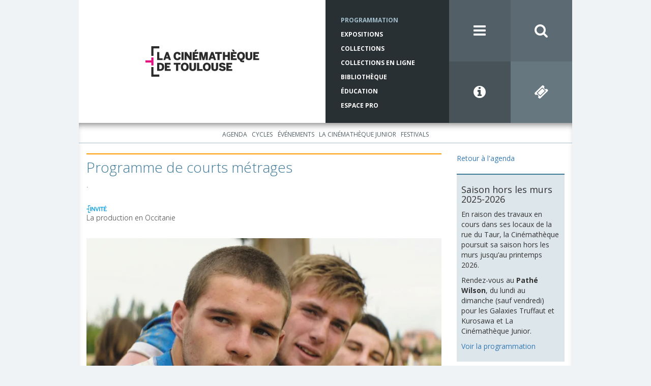

--- FILE ---
content_type: text/html; charset=utf-8
request_url: https://www.lacinemathequedetoulouse.com/programmation/projections/30021?from=2017-01-17&to=2017-08-31
body_size: 23168
content:
<!DOCTYPE html>
<html>
<head>
  <meta charset="utf-8">
  <meta http-equiv="X-UA-Compatible" content="IE=edge">
  <meta name="viewport" content="width=device-width, initial-scale=1">
  
  <title>La Cinémathèque de Toulouse</title>

  <link rel="icon" href="/assets/favicon-0a4930ab8471776610edbfad7ffa2db17f4084c450f15b291fa71d4000d628b7.ico">

        <!-- Google Tag Manager -->
      <script>
        (function(w,d,s,l,i){w[l]=w[l]||[];w[l].push({'gtm.start':
        new Date().getTime(),event:'gtm.js'});var f=d.getElementsByTagName(s)[0],
        j=d.createElement(s),dl=l!='dataLayer'?'&l='+l:'';j.async=true;j.src=
        'https://www.googletagmanager.com/gtm.js?id='+i+dl;f.parentNode.insertBefore(j,f);
        })(window,document,'script','dataLayer','GTM-P5VRBFQ');
      </script>
      <!-- End Google Tag Manager -->

  
  <meta name="csrf-param" content="authenticity_token" />
<meta name="csrf-token" content="Ckbl0W-LeJoJdNQ4ZXt9diBE8UNfaXRvallkEQw80KFxAOyRt8eBWzwMUSNimTl1Vni0v-LZreoKd2clr4id2g" />
    

  <script src="/assets/application-8a42f0247b0ebd0dc36eb1e8c0a03c85bae096574935a06b852fff4879dd72b2.js" data-turbolinks-track="reload"></script>
  <link rel="stylesheet" href="/assets/application-2959d5937abab1a3cdc6c23868dc6e6769269ff59ed1e75203c900f75205c66a.css" media="all" data-turbolinks-track="reload" />

  <link rel="stylesheet" href="//maxcdn.bootstrapcdn.com/font-awesome/4.3.0/css/font-awesome.min.css">
  <link rel="stylesheet" href="https://fonts.googleapis.com/css2?family=Open+Sans:wght@300;400;700&display=swap">  

    <meta property="og:type" content="website" />
<meta property="og:site_name" content="La Cinémathèque de Toulouse" />
<meta property="og:title" content="Programme de courts métrages" />
<meta property="og:description" content="*Adieu la chair* 
Yohan Guignard
2017. France. 15 min. Coul. DCP.
Production&nbsp;: Tact Production.
Un stade de rugby d’un petit village du Sud-Ouest. Chaque dimanche, les corps s’entrechoquent violemm" />
<meta property="og:url" content="https://www.lacinemathequedetoulouse.com/programmation/projections/30021" />
<meta property="og:image" content="http://res.cloudinary.com/ct-cloudinary/image/upload/c_fill,dpr_auto,f_auto,g_center,h_440,q_80,w_779/v1489069713/adieu_la_chair_01_tmstjz" />

<meta name="twitter:card" content="summary_large_image" />
<meta name="twitter:site" content="@cinematheqtlse" />
<meta name="twitter:creator" content="@cinematheqtlse" />
<meta name="twitter:title" content="Programme de courts métrages" />
<meta name="twitter:description" content="*Adieu la chair* 
Yohan Guignard
2017. France. 15 min. Coul. DCP.
Production&nbsp;: Tact Production.
Un stade de rugby d’un petit village du Sud-Ouest. Chaque dimanche, les corps s’entrechoquent violemm" />
<meta name="twitter:image" content="http://res.cloudinary.com/ct-cloudinary/image/upload/c_fill,dpr_auto,f_auto,g_center,h_440,q_80,w_779/v1489069713/adieu_la_chair_01_tmstjz" />



</head>
<body id="bg-blue">
          <!-- Google Tag Manager (noscript) -->
        <noscript>
          <iframe src="https://www.googletagmanager.com/ns.html?id=GTM-P5VRBFQ"
          height="0" width="0" style="display:none;visibility:hidden"></iframe>
        </noscript>
        <!-- End Google Tag Manager (noscript) -->

  <div class="pushy pushy-left" style="display: none">
  <div class="pushy-content">
    <ul class="menu-first-level">
      <li>
        <a href="/">Accueil</a>
        <div class="pull-right">
          <i class="fa fa-close menu-btn"></i>
        </div>
      </li>

        <li><a href="/programmation/agenda">Programmation</a><ul class="menu-second-level"><li><a href="/programmation/agenda">Agenda</a></li><li><a href="/programmation/cycles">Cycles</a></li><li><a href="/programmation/evenements">Événements</a></li><li><a href="/programmation/la-cinematheque-junior/agenda">La Cinémathèque Junior</a><ul class="menu-third-level"><li><a href="/programmation/la-cinematheque-junior/agenda">Agenda</a></li></ul></li><li><a href="/programmation/festivals/presentation">Festivals</a><ul class="menu-third-level"><li><a href="/programmation/festivals/presentation">Présentation</a></li><li><a href="/programmation/festivals/synchro">SYNCHRO</a></li><li><a href="/programmation/festivals/cinema-en-plein-air">Cinéma en plein air</a></li><li><a href="/programmation/festivals/extreme-cinema">Extrême Cinéma</a></li><li><a href="/programmation/festivals/cinematheque-junior-en-fete">La Cinémathèque Junior en fête !</a></li></ul></li></ul></li>
        <li><a href="/expositions">Expositions</a><ul class="menu-second-level"><li><a href="/expositions">À l&#39;affiche</a></li><li><a href="/expositions/archives">Historique des expositions</a></li><li><a href="/expositions/location">Location des expositions</a></li></ul></li>
        <li><a href="/collections/presentation">Collections</a><ul class="menu-second-level"><li><a href="/collections/presentation">Présentation</a></li><li><a href="/collections/actualites">Actualités</a></li><li><a href="/collections/les-collections-en-pratique/acces-aux-collections">Les collections en pratique</a><ul class="menu-third-level"><li><a href="/collections/les-collections-en-pratique/acces-aux-collections">Accès aux collections</a></li><li><a href="/collections/les-collections-en-pratique/deposer-a-la-cinematheque">Déposer à la Cinémathèque</a></li></ul></li><li><a href="/collections/catalogues">Catalogues</a><ul class="menu-third-level"><li><a href="/collections/catalogues">Présentation</a></li><li><a target="_blank" href="http://www.cineressources.net/recherche_t.php">Catalogue collectif Ciné-ressources</a></li><li><a target="_blank" href="http://www.cnc-aff.fr/home.aspx">Catalogue national des films</a></li><li><a href="/collections/fonds-archives">Répertoire des fonds d’archives</a></li><li><a href="/collections/scenarios">Répertoire des scénarios</a></li></ul></li><li><a href="/collections/editions-et-publications">Éditions et publications</a></li></ul></li>
        <li><a target="_blank" href="https://collections-en-ligne.cinemathequetoulouse.fr/">Collections en ligne</a><ul class="menu-second-level"><li><a target="_blank" href="https://bib-num.cinemathequetoulouse.fr/">Bibliothèque numérique</a></li><li><span>Expositions virtuelles</span><ul class="menu-third-level"><li><a target="_blank" href="https://atmosphere.lacinemathequedetoulouse.com/">Atmosphère, atmosphère...</a></li><li><a target="_blank" href="https://azais.lacinemathequedetoulouse.com/">Du cinéma plein les yeux</a></li><li><a target="_blank" href="https://bejine.lacinemathequedetoulouse.com/">Le Pré de Béjine</a></li></ul></li><li><span>Parcours thématiques</span><ul class="menu-third-level"><li><a target="_blank" href="https://il-etait-une-fois-avant-le-cinema.cinemathequetoulouse.fr/">Il était une fois... avant le cinéma</a></li><li><a target="_blank" href="https://cinemathequetoulouse.fr/hcr/index.html">Cinéma d&#39;ici</a></li><li><a target="_blank" href="https://histoire-de-la-cinematheque.cinemathequetoulouse.fr/">Histoire de la Cinémathèque de Toulouse</a></li><li><a target="_blank" href="http://cinemathequetoulouse.fr/borde/index.html#introduction">Web-documentaire, Raymond Borde un homme de passion</a></li></ul></li></ul></li>
        <li><a href="/bibliotheque/fermeture-pour-travaux">Bibliothèque</a><ul class="menu-second-level"></ul></li>
        <li><a href="/education/actualites">Éducation</a><ul class="menu-second-level"><li><a href="/education/actualites">Actualités</a></li><li><a href="/education/primaire">Primaire</a></li><li><a href="/education/college">Collège</a></li><li><a href="/education/lycee">Lycée</a></li><li><a href="/education/ressources/presentation">Ressources</a></li><li><a href="/education/reservation">Réservation</a></li></ul></li>
        <li><a href="/espace-pro/presentation">Espace Pro</a><ul class="menu-second-level"><li><a href="/espace-pro/presentation">Qu&#39;est-ce que l&#39;espace pro ?</a></li><li><a href="/espace-pro/presse/se-connecter">Presse</a><ul class="menu-third-level"><li><a href="/espace-pro/presse/programmation">Programmation</a></li><li><a href="/espace-pro/presse/presentation">Présentation de la Cinémathèque</a></li><li><a href="/espace-pro/presse/logos">Logos</a></li></ul></li><li><a href="/espace-pro/diffusion-de-cine-concerts/presentation">Diffusion de ciné-concerts</a><ul class="menu-third-level"><li><a href="/espace-pro/diffusion-de-cine-concerts/presentation">Présentation</a></li><li><a href="/espace-pro/diffusion-de-cine-concerts/catalogue">Catalogue</a></li></ul></li></ul></li>
        <li><a href="/rechercher">Rechercher</a></li>
        <li><a href="/infos-pratiques">Infos pratiques</a></li>
        <li><a href="/la-cinematheque/association">La Cinémathèque</a><ul class="menu-second-level"><li><a href="/la-cinematheque/association">L&#39;association</a></li><li><a href="/la-cinematheque/notre-histoire">Notre histoire</a></li><li><a href="/la-cinematheque/visite-guidee/taur">Visite guidée</a><ul class="menu-third-level"><li><a href="/la-cinematheque/visite-guidee/taur">Rue du Taur</a></li><li><a href="/la-cinematheque/visite-guidee/balma">Le centre de conservation / Balma</a></li></ul></li></ul></li>
        <li><a href="/contacts">Contacts</a></li>
        <li><a href="/lettre-info">Lettre d&#39;info</a></li>
        <li><a href="/partenaires">Partenaires</a></li>
        <li><a href="/mentions-legales">Mentions légales</a></li>
        <li><a href="/info-pratiques">Réseaux Sociaux</a><ul class="menu-second-level"><li><a target="_blank" href="https://www.instagram.com/cinematheqtlse/">Instagram</a></li><li><a target="_blank" href="https://www.facebook.com/La-Cin%C3%A9math%C3%A8que-de-Toulouse-138795362861515/">Facebook</a></li><li><a target="_blank" href="https://bsky.app/profile/lacinemathequedetoulouse.com">Bluesky</a></li><li><a target="_blank" href="https://www.linkedin.com/company/la-cin%C3%A9math%C3%A8que-de-toulouse/">LinkedIn</a></li><li><a target="_blank" href="https://www.youtube.com/@lacinemathequedetoulouse">Youtube</a></li><li><a target="_blank" href="https://vimeo.com/user46585811">Vimeo</a></li><li><a target="_blank" href="https://www.flickr.com/photos/138583257@N06/albums">Flickr</a></li><li><a target="_blank" href="https://www.pearltrees.com/lacinemathequedetoulouse">Pearltrees</a></li></ul></li>
    </ul>
  </div>
</div>
  <div class="site-overlay"></div>
  <div id="container" class="container">
    <div class="row">
    <header>
    <div class="row no-gutters">
      <div id="logo" class=".col-xs-12 col-md-6">
        <a href="/">
          <img 
            style="display: inline" 
            class="cld-responsive" 
            responsive_use_stoppoints="true" 
            width="224" 
            height="60" 
            src="https://res.cloudinary.com/ct-cloudinary/image/upload/c_fill,dpr_2.0,f_auto,g_north_west,h_60,q_80,w_224/logo-ct"
          >
</a>      </div>

      <div class="col-md-3">
        <nav class="blue-5-text red-5-text brown-5-text tk-open-sans-bold">
          <ul class="hidden-xs hidden-sm small-menu">
            <li class="active"> 
              <a href="/programmation/agenda">Programmation</a>
            </li>
            <li class=""> 
              <a href="/expositions">Expositions</a>
            </li>
            <li class=""> 
              <a href="/collections/presentation">Collections</a>
            </li>
            <li class="">
              <a target="_blank" href="https://collections-en-ligne.cinemathequetoulouse.fr/">Collections en ligne</a>
            </li>
            <li class=""> 
              <a href="/bibliotheque/fermeture-pour-travaux">Bibliothèque</a>
            </li>
            <li class="">
              <a href="/education/actualites">Éducation</a>
            </li>
            <li class="">
              <a href="/espace-pro/presentation">Espace Pro</a>
            </li>
          </ul>
        </nav>
      </div>

      <div class="col-md-3">
        <div class="row no-gutters">
          <div class="col-md-6 col-xs-3">
            <a class="icon blue-3 menu-btn" href="javascript:void(0)">
              <i class="fa fa-bars"></i>
            </a>
          </div>
          <div class="col-md-6 col-xs-3">
            <a class="icon blue-2" href="/rechercher">
              <i class="fa fa-search"></i>
</a>          </div>
          <div class="col-md-6 col-xs-3">
            <a class="icon blue-4" href="/infos-pratiques"><i class="fa fa-info-circle"></i></a>
          </div>
          <div class="col-md-6 col-xs-3">
            <a class="icon blue-1" target="_blank" href="https://www.ticketingcine.fr/index.php?NC=1135&amp;amp;lang=fr"><i class="fa fa-ticket"></i></a>            
          </div>
        </div>
      </div>
    </div>
  </header>
</div>
    <div class="row top-inset-box-shadow">
        <div class="text-center submenus">
    <ul class="list-inline submenu submenu-1">
        <li class="">
          <a href="/programmation/agenda">Agenda</a>
        </li>
        <li class="">
          <a href="/programmation/cycles">Cycles</a>
        </li>
        <li class="">
          <a href="/programmation/evenements">Événements</a>
        </li>
        <li class="">
          <a href="/programmation/la-cinematheque-junior/agenda">La Cinémathèque Junior</a>
        </li>
        <li class="">
          <a href="/programmation/festivals/presentation">Festivals</a>
        </li>
    </ul>


</div>

        <div class="col-md-9 cms-container">
          <div class="cms-body">            
              

<h1 class="header-top-bordered" style="border-top-color: #ff9900">
  <p>Programme de courts métrages</p>
</h1>

<p>
  <p>.</p>
</p>

<br/>

<div class="image-container">
    <div class="inline-images">
      <img width="40" class="img-responsive cld-responsive" height="15" data-src="https://res.cloudinary.com/ct-cloudinary/image/upload/c_fill,dpr_auto,f_auto,g_north_west,h_15,q_80,w_40/flag-with-guest" />  
    </div>













</div>

<p>
    La production en Occitanie
</p>

<br/>

<img width="779" class="img-responsive cld-responsive" height="440" data-src="https://res.cloudinary.com/ct-cloudinary/image/upload/c_fill,dpr_auto,f_auto,g_center,h_440,q_80,w_779/v1489069713/adieu_la_chair_01_tmstjz" />

<br/>

<p><strong>Adieu la chair</strong> <br />
Yohan Guignard<br />
2017. France. 15 min. Coul. <span class="caps">DCP</span>.<br />
Production : Tact Production.<br />
Un stade de rugby d’un petit village du Sud-Ouest. Chaque dimanche, les corps s’entrechoquent violemment. Sur le bord du terrain, Louis et ses amis juniors sont fascinés devant les exploits de l’équipe adulte.</p>
<p><strong>Caravane</strong><br />
Xavier Franchomme<br />
2016. France. 30 min. Coul. <span class="caps">DCP</span>.<br />
Production : <span class="caps">RAS</span> Production &#8211; Xavier Delpech et Gaëlle Savigny.<br />
À Vielle-Louron, un village dans les Pyrénées, Joël, un ex-taulard, essaie d’oublier son passé sombre et trouble. Depuis que sa femme est décédée, il vit seul dans sa caravane.</p>
<p><strong>Un point dans la foule</strong><br />
Frédéric Bernard<br />
2017. France. 16 min. 10 sec. Coul. <span class="caps">DCP</span>.<br />
Production : Too Many Cowboys / Rodolphe <span class="caps">OLCESE</span>. Avec le soutien de la Région Occitanie.<br />
Chaque jour, Ibrahim se faufile entre les sirènes et les caméras. Chaque jour, à travers un dédale de béton, il rase les murs de la ville. Chaque jour, il joue du piano et nourrit une bête mystique. Mais un jour, il va fuir dans la forêt, magique.</p>
<p><strong>Objectif Lune</strong><br />
Jimmy Grassiant<br />
2016. France. 29 min. Coul. <span class="caps">DCP</span>.<br />
Production : Vagabundo Films. Avec le soutien de <span class="caps">CNC</span> Outre-Mer et Images de la diversité &#8211; Région Occitanie / Pyrénées-Méditerranée &#8211; La Réunion &#8211; le département du Gers &#8211; le ministère des Outre-mer &#8211; l’Adami &#8211; la Procirep.<br />
Année 1969. En vue d’être adopté, André, Réunionnais de 12 ans, est placé par la Ddass chez Jean, un fermier âgé, vivant seul en pleine campagne métropolitaine. Mais André n’est pas orphelin. Sa mère l’attend pour les vacances d’été. De l’autre côté de la Lune.</p>

<div>
  <b class="selected-item-date">
    jeudi 11 mai 2017, 19h00
  </b>

  &nbsp;
  &nbsp;
  &nbsp;

  <a href="/infos-pratiques">Infos pratiques</a>

    -
    <a target="_blank" href="http://resavacances.toulouse-tourisme.com/fr/voir-faire/a1129594/seance-a-la-cinematheque/afficher-les-details">Vente en ligne</a>    
</div>

          </div>
        </div>

        <div class="col-md-3">
              <a href="/programmation/agenda?from=2017-01-17&amp;to=2017-08-31">Retour à l&#39;agenda</a>
  <br/>
  <br/>
          
          <div class="row sidebar-container">
    <div class="col-xs-6 col-sm-3 col-md-12">
      <div class="sidebar-block">
        <div class="sidebar-block-illustration">
          <img class="img-responsive cld-responsive" ssl_detected="true" />        
        </div>

        <div class="sidebar-block-body">
          <h2></h2>
          <h4>Saison hors les murs 2025-2026</h4>
<p>En raison des travaux en cours dans ses locaux de la rue du Taur, la Cinémathèque poursuit sa saison hors les murs jusqu&#8217;au printemps 2026.</p>
<p>Rendez-vous au <strong>Pathé Wilson</strong>, du lundi au dimanche (sauf vendredi) pour les Galaxies Truffaut et Kurosawa et La Cinémathèque Junior.</p>
<p><a href="https://www.lacinemathequedetoulouse.com/programmation/cycles?from=2025-09-01&amp;to=2026-08-31">Voir la programmation</a></p>
        </div>
      </div>
    </div>
    <div class="col-xs-6 col-sm-3 col-md-12">
      <div class="sidebar-block">
        <div class="sidebar-block-illustration">
          <img class="img-responsive cld-responsive" data-src="https://res.cloudinary.com/ct-cloudinary/image/upload/c_fill,dpr_auto,f_auto,g_north_west,q_80,w_auto/v1677768239/ACC-Rencontres_ththij" />        
        </div>

        <div class="sidebar-block-body">
          <h2></h2>
          <p><a href="https://www.youtube.com/channel/UCnm9ZWLBw740EZH4_e22L6A" target="_blank" target="_blank">Retrouvez en Replay <br />
les rencontres avec les invités de la Cinémathèque</a></p>
        </div>
      </div>
    </div>
    <div class="col-xs-6 col-sm-3 col-md-12">
      <div class="sidebar-block">
        <div class="sidebar-block-illustration">
          <img class="img-responsive cld-responsive" data-src="https://res.cloudinary.com/ct-cloudinary/image/upload/c_fill,dpr_auto,f_auto,g_north_west,q_80,w_auto/v1641829723/perforations-boitier_mcanpm" />        
        </div>

        <div class="sidebar-block-body">
          <h2></h2>
          <p><a href="https://www.lacinemathequedetoulouse.com/perforations">Perforations, l’émission cinéma de la Cinémathèque sur Campus FM</a></p>
        </div>
      </div>
    </div>
    <div class="col-xs-6 col-sm-3 col-md-12">
      <div class="sidebar-block">
        <div class="sidebar-block-illustration">
          <img class="img-responsive cld-responsive" data-src="https://res.cloudinary.com/ct-cloudinary/image/upload/c_fill,dpr_auto,f_auto,g_north_west,q_80,w_auto/v1487087651/Peinture-murale_umuwhi" />        
        </div>

        <div class="sidebar-block-body">
          <h2></h2>
          <p><a href="/peinture-murale" target="_blank">Peinture murale &#8220;Le Socialisme aux champs&#8221; de Jean Druille, 1933</a></p>
        </div>
      </div>
    </div>
    <div class="col-xs-6 col-sm-3 col-md-12">
      <div class="sidebar-block">
        <div class="sidebar-block-illustration">
          <img class="img-responsive cld-responsive" data-src="https://res.cloudinary.com/ct-cloudinary/image/upload/c_fill,dpr_auto,f_auto,g_north_west,q_80,w_auto/v1487087652/69-rue-taur_hkecs9" />        
        </div>

        <div class="sidebar-block-body">
          <h2></h2>
          <p><a href="/batiment-taur" target="_blank">Le 69 rue du Taur, un haut lieu de l’histoire toulousaine</a></p>
        </div>
      </div>
    </div>
</div>
          
          
        </div>
    </div>
    <footer>

  <ul class="icons list-inline">
    <li>
      <a href="https://www.instagram.com/cinematheqtlse/" target="_blank">
      <img src="/assets/instagram-c14d7e5ec371e80df744371a731910f33574581083b0b51b934800cd4de83fa2.png" alt="instagram" class="instagram-icon">
      </a>
    </li>
    <li>
      <a href="https://fr-fr.facebook.com/pages/La-Cin%C3%A9math%C3%A8que-de-Toulouse/138795362861515" target="_blank">
        <i class="fa fa-facebook-official"></i>
      </a>
    </li>
    <li>
      <a href="https://bsky.app/profile/lacinemathequedetoulouse.com" target="_blank">
        <img src="/assets/bluesky-856fddd051f548c445b2073e59960611b7f439e0c28d3019154f1a5e6bf682e7.png" alt="bluesky" class="bluesky-icon">
      </a>
    </li>
    <li>
      <a href="https://www.linkedin.com/company/la-cin%C3%A9math%C3%A8que-de-toulouse/" target="_blank">
        <img src="/assets/linkedin-506fcaf6930466600464fefc5672fad66398d916eee32cbc6943fd220bdd0c3d.png" alt="linkedin" class="linkedin-icon">
      </a>
    </li>
    <li>
      <a href="https://www.youtube.com/@lacinemathequedetoulouse" target="_blank">
        <img src="/assets/youtube-b68094edbedb050aee55fdb16f50eeab6209479e021fee3a7b8980adb8ee2712.png" alt="youtube" class="youtube-icon">
      </a>
    </li>
    <li>
      <a href="https://vimeo.com/user46585811" target="_blank">
        <i class="fa fa-vimeo-square"></i>
      </a>
    </li>
    <li>
      <a href="https://www.flickr.com/photos/138583257@N06/albums" target="_blank">
        <i class="fa fa-flickr"></i>
      </a>
    </li>
    <li>
      <a href="https://www.pearltrees.com/lacinemathequedetoulouse" target="_blank">
        <img src="/assets/pearltrees-f45f1016dd16423ce626b50226548f572cc2afbe9bee595d1c807b8d58b3e688.png" alt="pearltrees" class="pearltrees-icon">
      </a>
    </li>
  </ul>

  <ul class="sub-menu tk-open-sans-bold">
    <li>
      <a href="/la-cinematheque/association">La Cinémathèque</a>
    </li>
    <li>&middot;</li>
    <li>
      <a href="/contacts">Contacts</a>
    </li>
    <li>&middot;</li>
    <li>
      <a href="/lettre-info">Lettre d'information</a>
    </li>
    <li>&middot;</li>
    <li>
      <a href="/partenaires">Partenaires</a>
    </li>
    <li>&middot;</li>
    <li>
      <a href="/mentions-legales">Mentions légales</a>
    </li>
  </ul>

  <div class="text-center" style="margin-bottom: 20px;">
    <a href="http://www.ace-film.eu/?lang=fr">
      <img width="57" height="24" drp="auto" data-src="https://res.cloudinary.com/ct-cloudinary/image/upload/c_fill,f_auto,g_north_west,h_24,q_80,w_57/logo-ace" class="cld-responsive" />		  
    </a>

    <a href="http://www.fiafnet.org/fr/">
      <img width="45" height="24" drp="auto" class="fiaf cld-responsive" data-src="https://res.cloudinary.com/ct-cloudinary/image/upload/c_fill,f_auto,g_north_west,h_24,q_80,w_45/logo-fiaf" />     
    </a>

  </div>

  <p class="footer-infos tk-open-sans-regular">La Cinémathèque de Toulouse<br />69 rue du Taur - Toulouse - Tél. : 05 62 30 30 10</p>
  <p class="copyright tk-open-sans-regular">La Cinémathèque de Toulouse © 2015. Tous droits réservés.</p>
</footer>

  </div>  

  <script src="/assets/async_application-bfb2dcd11b03bead5e223be8996a92f05bb1dc52bce4dd009472bae10be411d0.js"></script> 
</body>
</html>